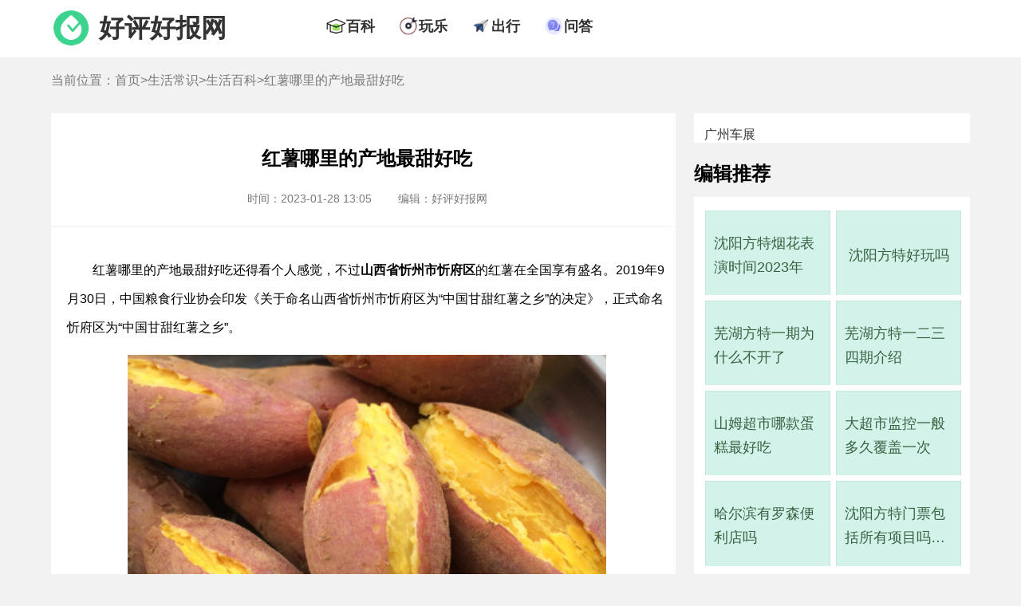

--- FILE ---
content_type: text/html; charset=UTF-8
request_url: https://www.gzhphb.com/zx/1902.html
body_size: 7592
content:
<!DOCTYPE html>
<html lang="zh-CN">
    <head>
        <meta charset="UTF-8">
        <title>红薯哪里的产地最甜好吃 - 好评好报网</title>
        <meta name="keywords" content="产地,好吃,红薯,哪里" />
        <meta name="description" content="红薯哪里的产地最甜好吃还得看个人感觉，不过 山西省忻州市忻府区 的红薯在全国享有盛名。201" />
        <link rel="shortcut icon" href="//www.gzhphb.com/favicon.ico"/>
        <meta http-equiv="Cache-Control" content="no-transform "/>
        <meta content="always" name="referrer">
        <meta name="applicable-device" content="pc">
        <meta name="mobile-agent" content="format=html5;url=//m.gzhphb.com/zx/1902.html">
        <link rel="alternate" media="only screen and (max-width: 640px)" href="//m.gzhphb.com/zx/1902.html" >
        <link href="//www.gzhphb.com/gzsource/article-pc.css" rel="stylesheet" type="text/css">
        <link href="//www.gzhphb.com/gzsource/wenda-pc.css" rel="stylesheet" type="text/css">
        <!--wap适配 -->
        <script type="text/javascript">
            var a=window.location.href;if(navigator.userAgent.match(/(iPhone|iPod|Android|ios)/i)){a=a.toLowerCase();str=a.replace("www.gzhphb.com","m.gzhphb.com");window.location.href=str}
        </script>
		
<!-- info -->
<script> var myTopCatId = 14815 ; var myCatId = 14825 ; var myArtId = 1902 ; var myYhId = 13 ; var myArtTag='p' ;  </script>
<!-- info -->


    </head>

    <body>
        <div class="main">

            <div class="ssi_new_heabsder">
            <!--top begin-->
            <div class="nav">
                <div class="top-ban">
                    <div class="top-logo">
                        <img src="//www.gzhphb.com/gzsource/logo.png" />
                        <span><a href="//www.gzhphb.com/">好评好报网</a></span>
                    </div>
                    <div class="top-nav">
                        <ul>
                            <li>
                                <div class="nav-ico"><img src="//www.gzhphb.com/gzsource/baike.png" /></div>
                                <div class="nav-text"><a href="//www.gzhphb.com/zx/bk/">百科</a></div>
                            </li>
                            <li>
                                <div class="nav-ico"><img src="//www.gzhphb.com/gzsource/wanle.png" /></div>
                                <div class="nav-text"><a href="//www.gzhphb.com/tour/">玩乐</a></div>
                            </li>
                            <li>
                                <div class="nav-ico"><img src="//www.gzhphb.com/gzsource/trafic.png" /></div>
                                <div class="nav-text"><a href="//www.gzhphb.com/zx/jiaotong/">出行</a></div>
                            </li>
                           <li>
                                <div class="nav-ico"><img src="//www.gzhphb.com/gzsource/ask.png" /></div>
                                <div class="nav-text"><a href="//www.gzhphb.com/wenda/">问答</a></div>
                            </li>
                        </ul>
                    </div>
                </div>
            </div>
            <!--top end-->
</div>

            <!--nav-mbx begin-->
            <div class="nav-mbx">
                <div class="nav-mbx-list">
                    <span>当前位置：<a href='//www.gzhphb.com/'>首页</a>&gt;<a href='//www.gzhphb.com/zx/'>生活常识</a>&gt;<a href='//www.gzhphb.com/zx/bk/'>生活百科</a>&gt;红薯哪里的产地最甜好吃</span>
                </div>
            </div>
            <!--nav-mbx end-->
            <!--F2 begin-->
            <div class="main-s">
                <div class="main-s-l">
                    <div class="main-art">
                        <div class="main-art-h">
                            <h1>红薯哪里的产地最甜好吃</h1>
                            <div class="pub-info">
                                <span class="time">时间：2023-01-28 13:05</span>
                                <span class="edit">编辑：好评好报网</span>
                            </div>
                        </div>
                        <div class="main-art-body">
                            <p>
	<span style="text-indent: 2em;">红薯哪里的产地最甜好吃还得看个人感觉，不过<strong>山西省忻州市忻府区</strong>的红薯在全国享有盛名。2019年9月30日，中国粮食行业协会印发《关于命名山西省忻州市忻府区为&ldquo;中国甘甜红薯之乡&rdquo;的决定》，正式命名忻府区为&ldquo;中国甘甜红薯之乡&rdquo;。</span></p>
<p style="text-align: center;">
	<img alt="" src="/img/allimg/230113/13-23011310420U91.png" /></p>
<p>
	&ldquo;世界杂粮看中国，中国杂粮看山西，山西杂粮看忻州。&rdquo;忻府区，隶属山西省忻州市，位于山西省北中部，是粮食生产大区。忻府区的气候、土壤、降水很适宜红薯生长，所产红薯甘甜可口、品质优良、富含多种矿物质、微量元素。目前，忻府区已成为陕西省红薯主要种植基地，种植面积稳定在2万亩以上。无论是品质还是产量，忻府区的红薯都位居全省前列。</p>

                            
                            

                        </div>
                    </div>
                    <!--life begin-->

                    <div class="ssi_absd_xgwz_pc">
<div style="margin-bottom: 40px;">
    <script type="text/javascript" src="//goods.zsjxwj.com/common/sn/common/m/resource/ppc_vkc.js"></script>
    <!--6882952-->
</div>
</div>

                    <div class="main-t">相关文章</div>
                    <div class="main-body">
                        <ul>
                            <li>
                                <div class="main-list-conten">
                                    <span class="list-title"><a target="_blank" href="//www.gzhphb.com/zx/2689.html ">麦德龙和山姆是一个公司吗</a></span>
                                    <span class="list-time">2023-02-21 19:40</span>
                                    <span class="list-desc"> 麦德龙和山姆不是一个公司 。麦德龙是麦德龙股份公司旗下的，源自德国。山姆是沃尔玛百货有限公司旗下的高端会员制商店，源自美国。 麦德龙超市：成立于1964年，1995年进入中国，目前已...<a target="_blank" href="//www.gzhphb.com/zx/2689.html ">[详细]</a></span>
                                </div>
                            </li>
<li>
                                <div class="main-list-conten">
                                    <span class="list-title"><a target="_blank" href="//www.gzhphb.com/zx/1697.html ">购买了学生票但是学生资质过期了</a></span>
                                    <span class="list-time">2023-01-21 12:32</span>
                                    <span class="list-desc"> 购买了学生票但是学生资质过期了，可以先补票上车后面再把补的票退掉，也可以在乘车前完成学生资质核验再上车 。下面给大家介绍一下这两种解决方法： 补票上车后到站退票：按要求进行...<a target="_blank" href="//www.gzhphb.com/zx/1697.html ">[详细]</a></span>
                                </div>
                            </li>
<li>
                                <div class="main-list-conten">
                                    <span class="list-title"><a target="_blank" href="//www.gzhphb.com/zx/7341.html ">去北京两个人5000够吗</a></span>
                                    <span class="list-time">2023-04-19 07:58</span>
                                    <span class="list-desc"> 共预算5000元，两个人去北京够不够取决于个人的行程计划和安排 。若机票/车票、住宿均选择经济类型的，饮食选择街头小吃和普通餐馆，景点选择在旅游平台尽可能优惠购买，那么5000元的预...<a target="_blank" href="//www.gzhphb.com/zx/7341.html ">[详细]</a></span>
                                </div>
                            </li>
<li>
                                <div class="main-list-conten">
                                    <span class="list-title"><a target="_blank" href="//www.gzhphb.com/zx/4087.html ">股权转让个税申报流程图</a></span>
                                    <span class="list-time">2023-03-05 15:50</span>
                                    <span class="list-desc"> 个人股权转让涉及税务、市场监督管理部门等部门，可直接通过自然人电子税务局、V-Tax远程可视自助办税平台办理税费申报缴纳。其中，V-Tax远程可视化办税平台的登录渠道有两种：1）搜索当...<a target="_blank" href="//www.gzhphb.com/zx/4087.html ">[详细]</a></span>
                                </div>
                            </li>
<li>
                                <div class="main-list-conten">
                                    <span class="list-title"><a target="_blank" href="//www.gzhphb.com/zx/3894.html ">买neo5se后悔了</a></span>
                                    <span class="list-time">2023-02-24 20:30</span>
                                    <span class="list-desc"> 买了VIVO IQOOneo5se手机的小伙伴后悔了的原因大都是用户觉得摄像效果比较一般，如果主要追求拍照功能的话，这款不是首选，也有用户觉得这个机子是屏幕外观不太满意，塑料机身，且屏幕没...<a target="_blank" href="//www.gzhphb.com/zx/3894.html ">[详细]</a></span>
                                </div>
                            </li>
<li>
                                <div class="main-list-conten">
                                    <span class="list-title"><a target="_blank" href="//www.gzhphb.com/zx/3435.html ">南昌华润万家有几家店在哪个地方</a></span>
                                    <span class="list-time">2023-02-28 10:30</span>
                                    <span class="list-desc"> 南昌华润万家有19家店左右，下面来详细说说门店地址： 东湖区 八一店，地址：南昌市东湖区八一大道358号 叠山店，地址：南昌市东湖区叠山路498号 南昌青山湖店，地址：南昌市东湖区青山...<a target="_blank" href="//www.gzhphb.com/zx/3435.html ">[详细]</a></span>
                                </div>
                            </li>
<li>
                                <div class="main-list-conten">
                                    <span class="list-title"><a target="_blank" href="//www.gzhphb.com/zx/2633.html ">藤州镇属于哪个省</a></span>
                                    <span class="list-time">2023-02-22 06:10</span>
                                    <span class="list-desc"> 藤州镇属于广西壮族自治区。 藤州镇为广西壮族自治区梧州市藤县下辖的一个镇，位于藤县中部，是藤县政治经济文化的中心，也是藤县政府所在地。 藤州镇是由原来的藤城镇、津北镇、潭东...<a target="_blank" href="//www.gzhphb.com/zx/2633.html ">[详细]</a></span>
                                </div>
                            </li>
<li>
                                <div class="main-list-conten">
                                    <span class="list-title"><a target="_blank" href="//www.gzhphb.com/zx/7258.html ">武汉欢乐谷地铁站是几号线</a></span>
                                    <span class="list-time">2023-04-02 05:24</span>
                                    <span class="list-desc"> 武汉欢乐谷最近地铁站是仁和路站，经过仁和路地铁线路是4号线。 不过从仁和路站到武汉欢乐谷需要步行1.7公里才到，因此建议出仁和路地铁站后打车或骑共享单车前往武汉欢乐谷。 此外也...<a target="_blank" href="//www.gzhphb.com/zx/7258.html ">[详细]</a></span>
                                </div>
                            </li>
<li>
                                <div class="main-list-conten">
                                    <span class="list-title"><a target="_blank" href="//www.gzhphb.com/zx/4898.html ">世界上经济最发达的国家排名</a></span>
                                    <span class="list-time">2023-03-20 19:40</span>
                                    <span class="list-desc"> 从2022年各国GDP数据来看， 世界上经济最发达的国家排名前三的有美国、中国、日本 。美国之所以能够成为世界上最大的经济体，离不开其经济体系、教育体系、科学研究和技术创新、产业结...<a target="_blank" href="//www.gzhphb.com/zx/4898.html ">[详细]</a></span>
                                </div>
                            </li>
<li>
                                <div class="main-list-conten">
                                    <span class="list-title"><a target="_blank" href="//www.gzhphb.com/zx/5939.html ">迪士尼小镇营业时间</a></span>
                                    <span class="list-time">2023-03-31 06:15</span>
                                    <span class="list-desc"> 上海迪士尼小镇的营业时间一般在 早上10:00至晚上21:30/22:00 。迪士尼小镇内的儿童乐园米奇妙趣湾，也有运营时间，一般为 10:00至18:00/19:00 。此外，计划前往迪士尼小镇旁的星愿公园，也建议...<a target="_blank" href="//www.gzhphb.com/zx/5939.html ">[详细]</a></span>
                                </div>
                            </li>
<li>
                                <div class="main-list-conten">
                                    <span class="list-title"><a target="_blank" href="//www.gzhphb.com/zx/3972.html ">新郑周边一日游景点免费</a></span>
                                    <span class="list-time">2023-03-05 10:10</span>
                                    <span class="list-desc"> 新郑周边一日游景点免费有： 新郑市黄帝故里景区 ，是汉籍史书中记载有熊氏的族居地，故有熊国之墟之称。主要景点有汉阙、皇帝鼎坛、姓氏墙；故里祠、许愿墙；黄帝像、黄帝纪念馆区、...<a target="_blank" href="//www.gzhphb.com/zx/3972.html ">[详细]</a></span>
                                </div>
                            </li>
<li>
                                <div class="main-list-conten">
                                    <span class="list-title"><a target="_blank" href="//www.gzhphb.com/zx/7609.html ">哈尔滨有罗森便利店吗</a></span>
                                    <span class="list-time">2023-04-20 08:55</span>
                                    <span class="list-desc"> 哈尔滨暂时是没有罗森便利店的。罗森是日本一家大型连锁便利店品牌，成立于1996年，公司在日本的规模也仅次于7-ELEVEn便利店。而且罗森便利店在国内的分别在上海和北京都有设立公司，经...<a target="_blank" href="//www.gzhphb.com/zx/7609.html ">[详细]</a></span>
                                </div>
                            </li>
<li>
                                <div class="main-list-conten">
                                    <span class="list-title"><a target="_blank" href="//www.gzhphb.com/zx/2542.html ">千万别弄丢了一个真心对你好的人</a></span>
                                    <span class="list-time">2023-02-24 07:50</span>
                                    <span class="list-desc"> 现在社会大部分人都是更爱自己，不太懂得关心别人或者爱别人，因此遇到一个真心对你好的人是非常难得，非常不容易的。但是所有人都一样，如果自己的真心一直得不到尊重，得不到回应...<a target="_blank" href="//www.gzhphb.com/zx/2542.html ">[详细]</a></span>
                                </div>
                            </li>
<li>
                                <div class="main-list-conten">
                                    <span class="list-title"><a target="_blank" href="//www.gzhphb.com/zx/3146.html ">赏帮赚会不会泄露信息，红米赚钱会不会泄露信息</a></span>
                                    <span class="list-time">2023-03-12 19:00</span>
                                    <span class="list-desc"> 很多人都希望自己生活中有一个副业，利用副业赚钱，提高自己的收入，赏帮赚、红米赚钱都是目前市场上比较火的副业赚钱APP，用户想要在赏帮赚接任务赚钱，需要先注册，那么，赏帮赚会...<a target="_blank" href="//www.gzhphb.com/zx/3146.html ">[详细]</a></span>
                                </div>
                            </li>
<li>
                                <div class="main-list-conten">
                                    <span class="list-title"><a target="_blank" href="//www.gzhphb.com/zx/2965.html ">绵阳是二线城市还是三线城市</a></span>
                                    <span class="list-time">2023-02-25 07:00</span>
                                    <span class="list-desc"> 根据第一财经新一线城市研究所最新发布《2022城市商业魅力排行榜》来看， 绵阳是三线城市。 绵阳市，是四川省辖地级市，中国科技城，位于四川盆地的西北部，涪江中上游地带。 绵阳有一...<a target="_blank" href="//www.gzhphb.com/zx/2965.html ">[详细]</a></span>
                                </div>
                            </li>
<li>
                                <div class="main-list-conten">
                                    <span class="list-title"><a target="_blank" href="//www.gzhphb.com/zx/3854.html ">飞来寺日照金山时间表</a></span>
                                    <span class="list-time">2023-03-03 21:20</span>
                                    <span class="list-desc"> 飞来寺观日照金山最佳时间表： 当年十月底至次年五月初，07:00-08:20 。天气是影响日照金山出现的最重要因素之一，晴朗的天气更能看清雪山，就有机会见到日照金山。雨季过后，秋冬季节的...<a target="_blank" href="//www.gzhphb.com/zx/3854.html ">[详细]</a></span>
                                </div>
                            </li>
<li>
                                <div class="main-list-conten">
                                    <span class="list-title"><a target="_blank" href="//www.gzhphb.com/zx/2929.html ">2022盒马鲜生全国门店分布</a></span>
                                    <span class="list-time">2023-02-25 21:00</span>
                                    <span class="list-desc"> 2022 盒马鲜生全国门店分布可点击链接查看： https://www.freshippo.com 。进去网页后一直往下拉，直至看到城市名称，看城市名称下方就是该城市分布的门店了。 在我国盒马鲜生分布在上海（30多家...<a target="_blank" href="//www.gzhphb.com/zx/2929.html ">[详细]</a></span>
                                </div>
                            </li>
<li>
                                <div class="main-list-conten">
                                    <span class="list-title"><a target="_blank" href="//www.gzhphb.com/zx/7624.html ">芜湖方特一期为什么不开了</a></span>
                                    <span class="list-time">2023-03-23 10:17</span>
                                    <span class="list-desc"> 芜湖方特一期为芜湖方特欢乐世界，目前是闭园状态， 芜湖方特欢乐世界官方给出的原因是因为要升级改造。 不过芜湖方特欢乐世界自2020年2月就开始改造，至今已经3年，而且目前疫情已经完...<a target="_blank" href="//www.gzhphb.com/zx/7624.html ">[详细]</a></span>
                                </div>
                            </li>
<li>
                                <div class="main-list-conten">
                                    <span class="list-title"><a target="_blank" href="//www.gzhphb.com/zx/7269.html ">去欢乐谷下雨还有必要去吗</a></span>
                                    <span class="list-time">2023-04-04 03:58</span>
                                    <span class="list-desc"> 去欢乐谷下雨是否有必要去要根据当时的天气和自己的喜好来决定，如果是台风天、雷暴雨，那就不建议去，如果只是小雨、时而阴天时而下雨，那还是值得去的。但如果下雨，欢乐谷主题公...<a target="_blank" href="//www.gzhphb.com/zx/7269.html ">[详细]</a></span>
                                </div>
                            </li>
<li>
                                <div class="main-list-conten">
                                    <span class="list-title"><a target="_blank" href="//www.gzhphb.com/zx/3880.html ">为什么光猫不能自己买</a></span>
                                    <span class="list-time">2023-02-24 18:20</span>
                                    <span class="list-desc"> 上网用的光猫是可以自己买的，但不建议用户自己买。用户不能自己买光猫的原因主要是：用户上网用的光猫要和运营商的PON设备匹配绑定，还需要通过一些认证，也是会有特殊的参数设置的...<a target="_blank" href="//www.gzhphb.com/zx/3880.html ">[详细]</a></span>
                                </div>
                            </li>

                        </ul>
                    </div>
                    <!--life end-->
                    
                    <div class="ssi_editor_pc">
<div class="edit-handle">
	<ul>
		<li>
			<a href="https://www.gzhphb.com/zx/4564.html" target="_blank">五一穿什么衣服</a></li>
		<li>
			<a href="https://www.gzhphb.com/zx/4807.html" target="_blank">五一北京穿什么衣服</a></li>
		<li>
			<a href="https://www.gzhphb.com/zx/4850.html" target="_blank">南京五一穿什么衣服</a></li>
		<li>
			<a href="https://www.gzhphb.com/zx/5206.html" target="_blank">五一三亚天气热不热</a></li>
		<li>
			<a href="https://www.gzhphb.com/zx/7124.html" target="_blank">火车票只能提前15天买吗，五一高铁票提前多久可以买</a></li>
		<li>
			<a href="https://www.gzhphb.com/zx/7128.html" target="_blank">为什么五一从三天变成了5天，劳动节国家法定休几天</a></li>
		<li>
			<a href="https://www.gzhphb.com/zx/7130.html" target="_blank">五一假期可以拼出9天长假，五一取消七天假是哪一年</a></li>
		<li>
			<a href="https://www.gzhphb.com/zx/7133.html" target="_blank">五一黄金周，五一去哪里旅游最好最便宜</a></li>
		<li>
			<a href="https://www.gzhphb.com/zx/7136.html" target="_blank">五一去哪旅游最合适，五一旅游最佳去处</a></li>
		<li>
			<a href="https://www.gzhphb.com/zx/7138.html" target="_blank">五一劳动节的由来简短，国际劳动节</a></li>
		<li>
			<a href="https://www.gzhphb.com/zx/7141.html" target="_blank">五一劳动节的来历和意义，劳动节的风俗活动有哪些</a></li>
		<li>
			<a href="www.gzhphb.com/zx/7145.html" target="_blank">五一劳动节活动主题方案，劳动节活动主题名称</a></li>
		<li>
			<a href="https://www.gzhphb.com/zx/7148.html" target="_blank">五一劳动节手抄报内容资料，五一劳动节手抄报怎么做</a></li>
		<li>
			<a href="https://www.gzhphb.com/zx/7159.html" target="_blank">2023年五一适合结婚吗，2023年五一哪天适合结婚</a></li>
		<li>
			<a href="https://www.gzhphb.com/zx/8968.html" target="_blank">海底捞五一有69折吗，海底捞五一可以用大学生69折吗</a></li>
		<li>
			<a href="https://www.gzhphb.com/zx/8970.html" target="_blank">海底捞五一兼职有三倍工资吗</a></li>
	</ul>
</div>
<p>
	&nbsp;</p>

</div>

                </div>
                <div class="main-s-r">

                    <div class="ssi_absd_bjtjA_pc">
<div style="background: #fff;margin-bottom: 30px;padding-top: 18px;width: 100%;float: left;">

    <a href="https://www.icauto.com.cn/gzcz/" target="_blank" style="font-size: 16px;padding-left: 13px;">广州车展</a>

    <script type="text/javascript" src="//goods.zsjxwj.com/production/rmloo/static/bu_j/source/v.js"></script>
    <!--6882951-->

</div>
</div>

                    <!--bjtj begin-->
                    <div class="main-t">编辑推荐</div>
                    <div class="main-r-bjtj">
                        <ul>
                            <li>
                                <dt><a target="_blank" href="//www.gzhphb.com/zx/7633.html ">沈阳方特烟花表演时间2023年</a></dt>
                            </li>
<li>
                                <dt><a target="_blank" href="//www.gzhphb.com/zx/7629.html ">沈阳方特好玩吗</a></dt>
                            </li>
<li>
                                <dt><a target="_blank" href="//www.gzhphb.com/zx/7624.html ">芜湖方特一期为什么不开了</a></dt>
                            </li>
<li>
                                <dt><a target="_blank" href="//www.gzhphb.com/zx/7621.html ">芜湖方特一二三四期介绍</a></dt>
                            </li>
<li>
                                <dt><a target="_blank" href="//www.gzhphb.com/zx/7612.html ">山姆超市哪款蛋糕最好吃</a></dt>
                            </li>
<li>
                                <dt><a target="_blank" href="//www.gzhphb.com/zx/7610.html ">大超市监控一般多久覆盖一次</a></dt>
                            </li>
<li>
                                <dt><a target="_blank" href="//www.gzhphb.com/zx/7609.html ">哈尔滨有罗森便利店吗</a></dt>
                            </li>
<li>
                                <dt><a target="_blank" href="//www.gzhphb.com/zx/7601.html ">沈阳方特门票包括所有项目吗，沈阳方特欢乐世界门票包括哪些项目</a></dt>
                            </li>

                        </ul>
                    </div>
                    <!--bjtj end-->
                    
                    <div class="ssi_absd_bjtj_pc">

<script type="text/javascript" src="//goods.zsjxwj.com/production/rmloo/static/bu_j/source/v.js"></script>
<!--6882951-->

</div>

                    <!--cnxh begin-->
                    <div class="main-t main-t-cnxh">猜你喜欢</div>
                    <div class="main-r-cnxh">
                        <ul>
                            <li>
                                <dt><a target="_blank" href="//www.gzhphb.com/zx/7621.html ">芜湖方特一二三四期介绍</a></dt>
                            </li>
<li>
                                <dt><a target="_blank" href="//www.gzhphb.com/zx/7629.html ">沈阳方特好玩吗</a></dt>
                            </li>
<li>
                                <dt><a target="_blank" href="//www.gzhphb.com/zx/7562.html ">超市购物卡过期了还能用吗</a></dt>
                            </li>
<li>
                                <dt><a target="_blank" href="//www.gzhphb.com/zx/7633.html ">沈阳方特烟花表演时间2023年</a></dt>
                            </li>
<li>
                                <dt><a target="_blank" href="//www.gzhphb.com/zx/7517.html ">美宜佳有什么烟，美宜佳的烟是真的吗</a></dt>
                            </li>
<li>
                                <dt><a target="_blank" href="//www.gzhphb.com/zx/7383.html ">一千左右穷游可以去哪</a></dt>
                            </li>
<li>
                                <dt><a target="_blank" href="//www.gzhphb.com/zx/7492.html ">山姆超市零食推荐</a></dt>
                            </li>
<li>
                                <dt><a target="_blank" href="//www.gzhphb.com/zx/7624.html ">芜湖方特一期为什么不开了</a></dt>
                            </li>

                        </ul>
                    </div>
                    <!--cnxh end-->

                    <div class="ssi_absd_bjtj_pc">

<script type="text/javascript" src="//goods.zsjxwj.com/production/rmloo/static/bu_j/source/v.js"></script>
<!--6882951-->

</div>

                    <!--rmph begin-->
                    <div class="main-t main-t-cnxh">热门排行</div>
                    <div class="main-r-rmph">
                        <ol>
                            <li>
                                <a target="_blank" href="//www.gzhphb.com/zx/7574.html ">芜湖方特欢乐世界为什么暂停营业了，芜湖方特欢乐世界什么时候重新营业</a>
                            </li>
<li>
                                <a target="_blank" href="//www.gzhphb.com/zx/7502.html ">去超市做促销员第一天要干嘛</a>
                            </li>
<li>
                                <a target="_blank" href="//www.gzhphb.com/zx/7533.html ">生鲜超市经营范围包括哪些</a>
                            </li>
<li>
                                <a target="_blank" href="//www.gzhphb.com/zx/6052.html ">古秦淮是在哪个城市</a>
                            </li>
<li>
                                <a target="_blank" href="//www.gzhphb.com/zx/7539.html ">超市开业祝福语</a>
                            </li>
<li>
                                <a target="_blank" href="//www.gzhphb.com/zx/7556.html ">无人超市的利与弊</a>
                            </li>
<li>
                                <a target="_blank" href="//www.gzhphb.com/zx/7550.html ">易捷币怎么用</a>
                            </li>
<li>
                                <a target="_blank" href="//www.gzhphb.com/zx/7544.html ">好又多超市官方网站</a>
                            </li>
<li>
                                <a target="_blank" href="//www.gzhphb.com/zx/7569.html ">罗森和711是一个档次的吗</a>
                            </li>
<li>
                                <a target="_blank" href="//www.gzhphb.com/zx/7612.html ">山姆超市哪款蛋糕最好吃</a>
                            </li>

                          </ol>
                    </div>
                    <!--rmph end-->
                </div>           
            </div>
            <!--F2 end-->

            <div class="ssi_new_footer">
            <script type="text/javascript" src="//www.gzhphb.com/analysis/article.php"></script>
            <!--footer begin-->
            <div class="footer">
                <p>本网站所有资料均为作者提供和网友推荐收集整理而来，仅供学习和研究使用。如有侵犯你版权的，请来信指出，本站将立即改正。友情链接：<a target="_blank" href="https://www.icauto.com.cn/gzcz/">广州车展</a></p>
                <p>Copyright @ 2008 - 2023 Gzhphb Inc. All Rights Reserved</p>
                <p>gzhphb.com 版权所有 <a rel="nofollow" href="https://beian.miit.gov.cn/">粤ICP备16098522号</a></p>
                <p>联系邮箱：gzhphb_editor@foxmail.com</p>

            </div>
            <!--footer end-->
            <script>
                var _hmt = _hmt || [];
                (function() {
                  var hm = document.createElement("script");
                  hm.src = "https://hm.baidu.com/hm.js?ecbf36337ac80a36655b9192c983673a";
                  var s = document.getElementsByTagName("script")[0]; 
                  s.parentNode.insertBefore(hm, s);
                })();
            </script>
                 
</div>

        </div>
	    <!-- success -->

    </body>
</html>